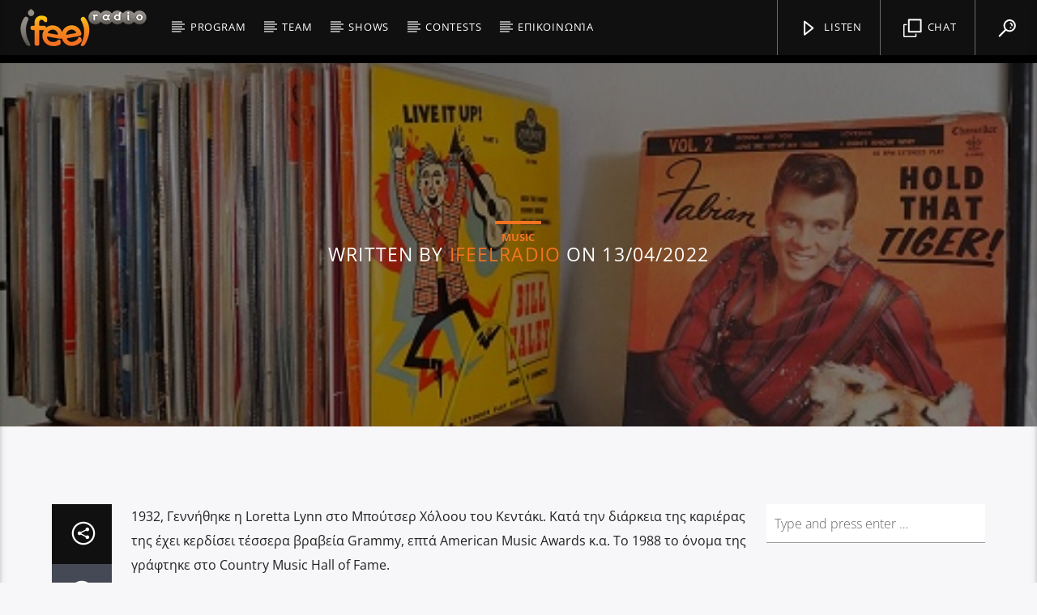

--- FILE ---
content_type: text/html; charset=UTF-8
request_url: https://ifeelradio.gr/?qtproxycall=NDEzMlstXWh0dHBzOi8vcmFkaW8ud2ViaG9zdGluZzR1LmdyOjgwMTAvc3RhdHVzLWpzb24ueHNs&qtdir=4132&_=1767993595617
body_size: 257
content:
{"icestats":{"admin":"icemaster@localhost","banned_IPs":0,"build":20241008214259,"host":"play.ifeelradio.gr","location":"Earth","outgoing_kbitrate":2106,"server_id":"Icecast 2.4.0-kh15","server_start":"07/Jan/2026:21:40:22 +0200","stream_kbytes_read":6983182,"stream_kbytes_sent":67338530,"source":{"audio_info":"channels=2;samplerate=44100;bitrate=320","authenticator":"url","bitrate":320,"connected":178770,"genre":"Rock - POP - 80's","incoming_bitrate":325432,"listener_peak":32,"listeners":7,"listenurl":"http://play.ifeelradio.gr:8010/stream","metadata_updated":"09/Jan/2026:23:18:45 +0200","outgoing_kbitrate":2114,"queue_size":119860,"server_description":"iFeelRadio - Άκου και Νιώσε !","server_name":"ifeelradio.gr","server_type":"audio/aac","server_url":"https://ifeelradio.gr","stream_start":"07/Jan/2026:21:40:25 +0200","title":"Slow Dancing In a Burning Room- John Mayer (With Lyrics)","total_mbytes_sent":65777,"yp_currently_playing":"Slow Dancing In a Burning Room- John Mayer (With Lyrics)"}}}